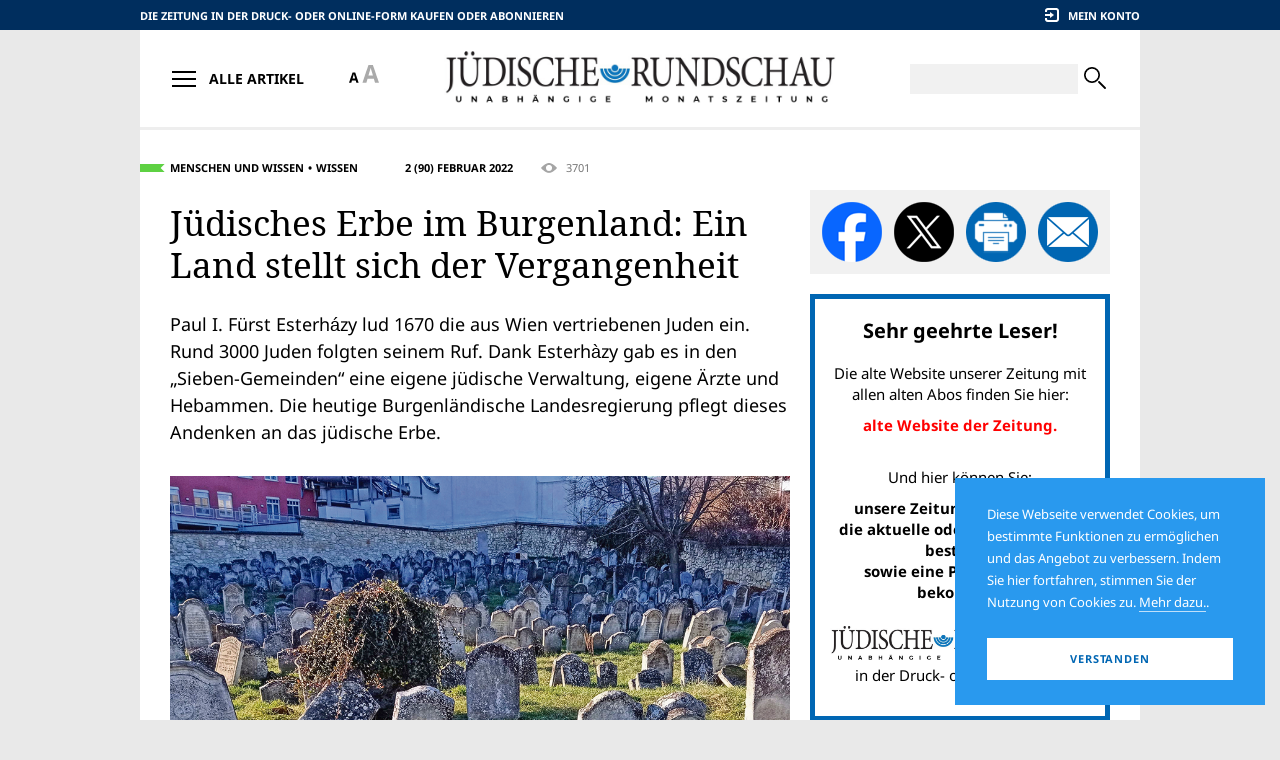

--- FILE ---
content_type: text/html;charset=UTF-8
request_url: https://juedischerundschau.de/article.2022-02.juedisches-erbe-im-burgenland-ein-land-stellt-sich-der-vergangenheit.html
body_size: 8945
content:
<!DOCTYPE HTML><html lang="de"><head><meta http-equiv="Content-Type" content="text/html; charset=UTF-8"><!--

	 - - - - - - - - - - - - -
	| (c) Design/Realisierung |
	|   schleicher-farm.com   |
	| (+49) 176 - 24 11 88 84 |
	| www.schleicher-farm.com |
	 - - - - - - - - - - - - -

--><base data-link="files/" data-root="epanorama/" href="https://juedischerundschau.de/"><meta charset="utf-8"><meta content="telephone=no" name="format-detection"><meta content="IE=edge" http-equiv="X-UA-Compatible"><meta content="width=device-width, initial-scale=1.0" name="viewport"><link href="/apple-touch-icon.png" rel="apple-touch-icon" sizes="180x180"><link href="/favicon-32x32.png" rel="icon" sizes="32x32" type="image/png"><link href="/favicon-16x16.png" rel="icon" sizes="16x16" type="image/png"><link href="/site.webmanifest" rel="manifest"><meta content="#da532c" name="msapplication-TileColor"><meta content="#ffffff" name="theme-color"><link href="epanorama/css/fontfiles.css?v=202512201230" rel="stylesheet" type="text/css"><link href="epanorama/css/style.css?v=202512201230" rel="stylesheet" type="text/css"><link href="epanorama/css/print.css?v=202512201230" media="print" rel="stylesheet" type="text/css"><title>Jüdische Rundschau :: 2 (90) Februar 2022 :: Jüdisches Erbe im Burgenland: Ein Land stellt sich der Vergangenheit</title><meta name="keywords" content=""><meta content="https://juedischerundschau.de/article.2022-02.juedisches-erbe-im-burgenland-ein-land-stellt-sich-der-vergangenheit.html" property="og:url"><meta content="website" property="og:type"><meta property="og:title" content="Jüdische Rundschau :: 2 (90) Februar 2022 :: Jüdisches Erbe im Burgenland: Ein Land stellt sich der Vergangenheit"><meta content="https://juedischerundschau.de/files/epanorama.model.Article/image/17/77/JueFriedhof.jpg" property="og:image"><meta content="1000" property="og:image:width"><meta content="800" property="og:image:height"><meta name="description" content=""><script src="epanorama/js/libs/jquery.min.js?v=202512201230"></script><script src="epanorama/js/libs/init_libs.min.js?v=202512201230"></script><!-- Global site tag (gtag.js) - Google Analytics -->
<script async src="https://www.googletagmanager.com/gtag/js?id=UA-144180057-2"></script>
<script>
  window.dataLayer = window.dataLayer || [];
  function gtag(){dataLayer.push(arguments);}
  gtag('js', new Date());

  gtag('config', 'UA-144180057-2');
</script></head><body><div class="container"><div class="containerInner"><main><div class="layout1"><div class="layoutSpan"><div class="fullArticle_lock"><div class="fullArticleInfo fullArticleInfo_green"><div class="fullArticleInfo__topics"><a href="rubric.menschen-und-wissen.html" title="">Menschen und Wissen</a><a href="rubric.wissen.html" title="">Wissen</a></div><a class="fullArticleInfo__timestamp" href="issue.2022-02.html">2 (90) Februar 2022</a><div class="fullArticleInfo__views" title="Просмотры"><i class="icon-eye"></i> 3701</div></div><h1>Jüdisches Erbe im Burgenland: Ein Land stellt sich der Vergangenheit</h1><div class="leadText"><p>Paul I. Fürst Esterházy lud 1670 die aus Wien vertriebenen Juden ein. Rund 3000 Juden folgten seinem Ruf. Dank Esterhàzy gab es in den „Sieben-Gemeinden“ eine eigene jüdische Verwaltung, eigene Ärzte und Hebammen. Die heutige Burgenländische Landesregierung pflegt dieses Andenken an das jüdische Erbe.</p></div><div class="fullArticle__image"><img alt="" src="files/epanorama.model.Article/image/17/77/JueFriedhof.jpg"><p><span>Den alten jüdischen Friedhof Eisenstadts gibt es seit dem Zuzug der Wiener Juden Ende des 17. Jahrhunderts. Der älteste erhaltene Grabstein stammt aus dem Jahr 1679, die letzte Bestattung fand hier 1875 statt. </span></p></div><p class="author">Von Halfdan Henriksson</p>
<p>Das österreichische Burgenland war immer schon etwas anders als die übrigen acht Bundesländer Österreichs. Das liegt vor allem daran, daß es erst nach Ende des Ersten Weltkriegs Teil der neugegründeten Republik Österreich wurde, weshalb das vergangene Jahr vom 100-Jahre-Jubiläum geprägt war. Davor war es über Jahrhunderte als Teil des Königreichs Ungarn, vor allem geprägt von dörflichen Strukturen und dem Großgrundbesitz adeliger Familien, von denen die Batthyánys und die Esterházys die bekanntesten sind. Beide Familien sind mit dem Entstehen der jüdischen Gemeinden eng verbunden.</p>
<p>Vor allem die Esterházyschen „Sieben-Gemeinden“ in Eisenstadt, Mattersdorf (heute –burg), Kobersdorf, Lackenbach, Frauenkirchen, Kittsee und Deutschkreutz gelten als Keimzelle jüdischen Lebens. Sie entstanden durch die Einladung von Fürst Paul I. Esterházy, der 1670 die aus Wien vertriebene Juden einlud, sich in seinem Herrschaftsbereich niederzulassen. Rund 3000 Juden, vor allem orthodoxe, folgten diesem Ruf. In den folgenden Jahren entwickelte sich ein vielseitiges Gemeindeleben: Es gab eine eigene jüdische Verwaltung mit niederer Gerichtsbarkeit, eigenen Ärzte, Hebammen, Schächtern und zahlreichen anderen Berufen.</p>
<div class="articleImage"><img src="epanorama/i/sgwa.core.model.Ig/image/87/08/Synagoge.jpg" alt="" />
<p>Die ehemalige private Synagoge von Samson Wertheimer am Eisenstädter Oberberg gehört zu den wenigen im deutschen Sprachraum, welche das Pogrom von 1938 und die Zeit danach unbeschadet überstanden haben. Sie ist die älteste in ihrer ursprünglichen Funktion erhaltene Synagoge Österreichs. Bis 1840 hatte die ›Wertheimer'sche Schul‹, wie die Synagoge früher genannt wurde, ihren eigenen Rabbiner. Die Eisenkette am Pfeiler markiert die Grenze des ehemaligen Ghettos – mit ihr wurde am Sabbat die Gasse gesperrt. Sie ist ein Zeichen der damaligen jüdischen Autonomie. </p>
</div>
<p>Das jüdische Leben, das bedeutende Persönlichkeiten wie der Geiger Joseph Joachim, der Komponist Karl Goldmark oder Sándor Wolf, der Gründer des burgenländischen Landesmuseums prägten, fand ein abruptes Ende mit der Herrschaft des Nationalsozialismus. Nur wenige Monate nach dem Anschluss Österreichs verkündete Gauleiter Tobias Portschy bereits das Land als „judenfrei“, alle außer zwei Synagogen wurden zerstört. Nach Beraubung bzw. Enteignung kamen die meisten von der damals 4.000 jüdischen Burgenländer nach Wien, und zwei Drittel von ihnen gelang die Emigration nach Großbritannien, die USA oder Palästina. Mindestens 1.300 wurden ab 1939 in Ghettos und Konzentrationslagern ermordet. Nur wenige kehrten nach dem Krieg in ihre Heimat zurück, heutzutage leben nur rund ein Dutzend dort.</p>

<p>Auch wenn durch das Verbrechen der Nationalsozialisten die Spuren des Judentums fast ausradiert worden sind, gibt es im heutigen Burgenland engagierte Bestrebungen, um die Erinnerung an die ehemaligen Mitbürger wachzuhalten.</p>
<p>Die ehemalige Synagoge in Eisenstadt ist Teil des „Österreichischen Jüdischen Museums“ (ÖJM), welches 1972 als erstes seiner Art in Österreich gegründet wurde. Diese – im Übrigen immer noch geweihte – Synagoge ist die älteste ihrer Art und noch immer in seiner Funktion bestehende im ganzen Land. Die Synagoge von Stadtschlaining im Südburgenland wurde in den 1980er Jahren vom Österreichischen Studienzentrum für Frieden und Konfliktlösung gekauft und renoviert und dient als „Friedensbibliothek“ gewissermaßen immer noch einem „spirituellen“ Zweck. Von derselben Stadt ging 2001 die Einladung „Welcome to Stadtschlaining“ aus, die an vertriebenene Schlaininger und ihre Nachkommen erging.</p>
<p>Der frühere Landeshauptmann Niessl rief 2010 das Projekt „Erinnerungszeichen“ ins Leben, mit welchem die Sanierung alter jüdischer Friedhöfe in Kooperation mit Schulen gleichzeitig als Bildungsarbeit betrieben wird. Diese scheint insoweit erfolgreich, da die Verlegung der ersten Stolpersteine im Burgenland im letzten Jahr von Schulprojekten ausging: Ausdrücklich mit handgefertigten Originalen des deutschen Künstlers Gunter Demnig. Das ist insofern bemerkenswert, da man sich in der „barrierefreien“ Bundeshauptstadt Wien am Begriff „Stolpersteine“ stört und sich stattdessen mit industriell hergestellten „Steinen der Erinnerung“ behilft. Auch Landtagspräsidentin Verena Dunst nahm persönlich an der Verlegung teil: „Das jüdische Erbe in unserem Bundesland ist ein wichtiger Teil unserer Erinnerungs- und Gegenwartskultur und darf nicht in Vergessenheit geraten.  Deshalb lade ich besonders die Jugendlichen ein, sich mit diesem Thema auseinanderzusetzen und unsere zahlreichen Gedenkstätten zu besuchen.“</p>
<div class="articleImage"><img src="epanorama/i/sgwa.core.model.Ig/image/06/28/Tafel.jpg" alt="" />
<p>Wie man an der Tafel von 1982 sieht, bemüht man sich im Burgenland bereits seit über 40 Jahren, das historische Erbe nicht nur zu dokumentieren, sondern auch wach zu halten.</p>
</div>
<p>Auch für den aktuellen Landeshauptmann Hans-Peter Doskozil (SPÖ) steht fest, dass „das Judentum und die jüdische Kultur wichtiger Bestandteil der österreichischen Identität“ seien. Von ihm ging auch die Initiative aus, das Jüdische Zentralarchiv, einer bislang als Landesarchiv geführten Behörde, 2020 in die Obhut der Israelitischen Kultusgemeinde Wien zu übergeben. Gemeinsam soll der Aktenbestand digitalisiert und online zugänglich gemacht werden. Laut Doskozil „ein Quantensprung für die wissenschaftliche Auseinandersetzung mit der jüdischen Geschichte und Kultur – vor allem auch im Bereich der jüdischen Alltagskultur“.</p>
<p>Wie viele christliche Burgenländer hingen auch die jüdischen sehr an ihrer Heimat: Der letzte Rabbiner von Mattersburg, Shmuel Ehrenfeld, emigrierte 1938 nach New York und gründete dort die Gemeinde "Kirjat Mattersdorf". Zwanzig Jahre später kaufte er im Norden Jerusalems Land für seine Gemeinde, welche in Folge von seinem Sohn Akiva Ehrenfeld geleitet wurde. Die orthodoxe Gemeinde ist das lebendigste Relikt der Siebengemeinden, welche eingedenk ihrer Tradition auch eine eigene Jeschiwa, wie damals in Mattersburg, unterhält. Nach dem österreichischen Bundespräsidenten Thomas Klestil im Jahr 1994 besuchte auch Landeshauptmann Hans Niessl im Jahr 2008 Kirjat Mattersdorf. Dort wurde er, insbesondere im Altersheim, von ehemaligen Burgenländern sehr freundlich aufgenommen, die „ihren“ Landeshauptmann begrüßten.</p></div></div><div class="layoutSpan"><div class="sideSocialMedia"><a class="share_fb" href="https://www.facebook.com/sharer/sharer.php?u=https%3A%2F%2Fjuedischerundschau.de%2Farticle.2022-02.juedisches-erbe-im-burgenland-ein-land-stellt-sich-der-vergangenheit.html" target="_blank" title="In Facebool teilen"></a><a class="share_x" href="https://x.com/intent/tweet?url=https%3A%2F%2Fjuedischerundschau.de%2Farticle.2022-02.juedisches-erbe-im-burgenland-ein-land-stellt-sich-der-vergangenheit.html" target="_blank" title="In X (Tweeter) teilen"></a><a class="share_prn" title="Artikel ausdrucken"></a><a class="share_eml" href="mailto:?subject=2%20%2890%29%20Februar%202022&amp;body=https%3A%2F%2Fjuedischerundschau.de%2Farticle.2022-02.juedisches-erbe-im-burgenland-ein-land-stellt-sich-der-vergangenheit.html" target="_blank" title="Per E-Mail teilen"></a></div><div class="block subscribeBlock">
<p class="h5">Sehr geehrte Leser!</p>
<p>Die alte Website unserer Zeitung mit allen alten Abos finden Sie hier:</p>
<a href="http://alt.juedischerundschau.de/">
<p><span style="color: red">alte Website der Zeitung.</span></p>
</a>
<p><br/>Und hier können Sie:</p>
<a href="shop">
<p><span>unsere Zeitung abonnieren, <br/>die aktuelle oder alte Ausgaben bestellen<br/>sowie eine Probeausgabe bekommen</span></p>
</a>
<img src="/epanorama/i/epanorama.model.Maintxt/logo/41/71/logo.png" alt=""/>
<p>in der Druck- oder Onlineform</p>
</div><a href="https://evrejskaja-panorama.de" class="bannerLink" target="_blank"><img src="files/sgwa.plugin.adv.model.Advitem/image/93/43/jr.png" alt=""/></a><form action="https://www.paypal.com/cgi-bin/webscr" method="post" target="_blank">
<input type="hidden" name="cmd" value="_s-xclick" />
<input type="hidden" name="hosted_button_id" value="2N8ABAGZG8MDU" />

<div class="block block_blue donateBlock">
<p>Unterstützen Sie die einzige unabhängige jüdische Zeitung in Deutschland mit Ihrer Spende!</p>
<div class="donateBlock__grid">
<button type="submit" class="btn btn_base btn_lblue sbmt" title="Donate with PayPal button">
<span class="btn__body">Spenden</span>
</button>
<img src="epanorama/img/payments.png" alt=""/>
</div>
</div>
<img alt="" border="0" src="https://www.paypal.com/de_DE/i/scr/pixel.gif" width="1" height="1" />
</form><div class="block block_border blockAds"><p class="h6">Werbung</p><div class="blockAds__body"><script async src="//pagead2.googlesyndication.com/pagead/js/adsbygoogle.js"></script>
<!-- ep-270x270 -->
<ins class="adsbygoogle"
     style="display:inline-block;width:270px;height:270px"
     data-ad-client="ca-pub-3725259938516243"
     data-ad-slot="7497607610"></ins>
<script>
(adsbygoogle = window.adsbygoogle || []).push({});
</script><script async src="//pagead2.googlesyndication.com/pagead/js/adsbygoogle.js"></script>
<!-- ep-270x270 -->
<ins class="adsbygoogle"
     style="display:inline-block;width:270px;height:270px"
     data-ad-client="ca-pub-3725259938516243"
     data-ad-slot="7497607610"></ins>
<script>
(adsbygoogle = window.adsbygoogle || []).push({});
</script></div></div></div></div><hr><div class="sectionHead"><dl class="ribbon ribbon_big ribbon_green"><dt><a href="rubric.menschen-und-wissen.html" title="">Menschen und Wissen</a></dt><dd></dd></dl><div class="sectionHeadTopics"><p class="sectionHeadTopics__title">Menschen und Wissen</p><nav class="sectionHeadTopics__nav"><a href="rubric.wissen.html" title="">Wissen</a><a href="rubric.personen.html" title="">Personen</a></nav></div></div><div class="articles"><div class="article"><a class="article__img" href="article.2026-01.amal-clooney-die-moralisch-selektive-menschenrechtlerin.html"><img alt="Amal Clooney–die moralisch selektive „Menschenrechtlerin“" src="files/th/epanorama.model.Article/image/11/49/TIZIANA FABI.jpg"></a><p class="article__timestamp">Januar 2026</p><p class="article__title"><a href="article.2026-01.amal-clooney-die-moralisch-selektive-menschenrechtlerin.html">Amal Clooney–die moralisch selektive „Menschenrechtlerin“</a></p><p></p></div><div class="article"><a class="article__img" href="article.2025-12.abenteuer-einer-sprache-ueber-das-jiddische-und-den-juedischen-witz-teil-3.html"><img alt="Abenteuer einer Sprache – Über das Jiddische und den jüdischen Witz (Teil 3)" src="files/th/epanorama.model.Article/image/44/04/Album.jpeg"></a><p class="article__timestamp">Dezember 2025</p><p class="article__title"><a href="article.2025-12.abenteuer-einer-sprache-ueber-das-jiddische-und-den-juedischen-witz-teil-3.html">Abenteuer einer Sprache – Über das Jiddische und den jüdischen Witz (Teil 3)</a></p><p></p></div><div class="article"><a class="article__img" href="article.2025-12.juedische-errungenschaften-die-die-welt-veraenderten-und-warum-diese-auf-den-zehn-geboten-basieren.html"><img alt="Jüdische Errungenschaften, die die Welt veränderten und warum diese auf den zehn Geboten basieren" src="files/th/epanorama.model.Article/image/08/44/20010125.jpg"></a><p class="article__timestamp">Dezember 2025</p><p class="article__title"><a href="article.2025-12.juedische-errungenschaften-die-die-welt-veraenderten-und-warum-diese-auf-den-zehn-geboten-basieren.html">Jüdische Errungenschaften, die die Welt veränderten und warum diese auf den zehn Geboten basieren</a></p><p></p></div><div class="article"><a class="article__img" href="article.2025-12.konrad-adenauer-ein-freund-der-juden-bevor-es-staatsraeson-wurde.html"><img alt="Konrad Adenauer – Ein Freund der Juden, bevor es Staatsräson wurde" src="files/th/epanorama.model.Article/image/97/64/GPO_AFP.jpg"></a><p class="article__timestamp">Dezember 2025</p><p class="article__title"><a href="article.2025-12.konrad-adenauer-ein-freund-der-juden-bevor-es-staatsraeson-wurde.html">Konrad Adenauer – Ein Freund der Juden, bevor es Staatsräson wurde</a></p><p></p></div><div class="article"><a class="article__img" href="article.2025-12.geopolitik-vor-wahrheit-der-westen-schweigt-zum-ukrainischen-antisemitismus-und-zur-ns-kollaboration.html"><img alt="Geopolitik vor Wahrheit: Der Westen schweigt zum ukrainischen Antisemitismus und zur NS-Kollaboration" src="files/th/epanorama.model.Article/image/68/84/KHARCHENKO.jpg"></a><p class="article__timestamp">Dezember 2025</p><p class="article__title"><a href="article.2025-12.geopolitik-vor-wahrheit-der-westen-schweigt-zum-ukrainischen-antisemitismus-und-zur-ns-kollaboration.html">Geopolitik vor Wahrheit: Der Westen schweigt zum ukrainischen Antisemitismus und zur NS-Kollaboration</a></p><p></p></div><div class="article"><a class="article__img" href="article.2025-11.hitlers-mein-kampf-wie-ein-pamphlet-den-holocaust-vorbereitete-teil-i.html"><img alt="Hitlers „Mein Kampf“ – Wie ein Pamphlet den Holocaust vorbereitete (Teil I)" src="files/th/epanorama.model.Article/image/71/00/SOUZA_AFP.jpg"></a><p class="article__timestamp">November 2025</p><p class="article__title"><a href="article.2025-11.hitlers-mein-kampf-wie-ein-pamphlet-den-holocaust-vorbereitete-teil-i.html">Hitlers „Mein Kampf“ – Wie ein Pamphlet den Holocaust vorbereitete (Teil I)</a></p><p></p></div><div class="article"><a class="article__img" href="article.2025-11.zwischen-fortschritt-und-versuchung-der-juedische-blick-auf-die-kuenstliche-intelligenz.html"><img alt="Zwischen Fortschritt und Versuchung: Der jüdische Blick auf die Künstliche Intelligenz" src="files/th/epanorama.model.Article/image/74/20/KI-Bild.jpg"></a><p class="article__timestamp">November 2025</p><p class="article__title"><a href="article.2025-11.zwischen-fortschritt-und-versuchung-der-juedische-blick-auf-die-kuenstliche-intelligenz.html">Zwischen Fortschritt und Versuchung: Der jüdische Blick auf die Künstliche Intelligenz</a></p><p></p></div><div class="article"><a class="article__img" href="article.2025-11.abenteuer-einer-sprache-ueber-das-jiddische-und-den-juedischen-witz-teil-2.html"><img alt="Abenteuer einer Sprache - Über das Jiddische und den jüdischen Witz (Teil 2)" src="files/th/epanorama.model.Article/image/85/50/Par672721.jpg"></a><p class="article__timestamp">November 2025</p><p class="article__title"><a href="article.2025-11.abenteuer-einer-sprache-ueber-das-jiddische-und-den-juedischen-witz-teil-2.html">Abenteuer einer Sprache - Über das Jiddische und den jüdischen Witz (Teil 2)</a></p><p></p></div><div class="article"><a class="article__img" href="article.2025-10.antisemitismus-lackmustest-fuer-den-zustand-unserer-kultur.html"><img alt="Antisemitismus: Lackmustest für den Zustand unserer Kultur" src="files/th/epanorama.model.Article/image/26/10/Minora.jpg"></a><p class="article__timestamp">Oktober 2025</p><p class="article__title"><a href="article.2025-10.antisemitismus-lackmustest-fuer-den-zustand-unserer-kultur.html">Antisemitismus: Lackmustest für den Zustand unserer Kultur</a></p><p></p></div><div class="article"><a class="article__img" href="article.2025-10.vom-materialismus-zu-fantasiewelten-die-judenfeindliche-ideengeschichte-der-neuen-linken.html"><img alt="Vom Materialismus zu Fantasiewelten: Die judenfeindliche Ideengeschichte der Neuen Linken" src="files/th/epanorama.model.Article/image/73/30/Marx-KI.jpg"></a><p class="article__timestamp">Oktober 2025</p><p class="article__title"><a href="article.2025-10.vom-materialismus-zu-fantasiewelten-die-judenfeindliche-ideengeschichte-der-neuen-linken.html">Vom Materialismus zu Fantasiewelten: Die judenfeindliche Ideengeschichte der Neuen Linken</a></p><p></p></div><div class="article"><a class="article__img" href="article.2025-10.abenteuer-einer-sprache-ueber-das-jiddische-und-den-juedischen-witz-teil-1.html"><img alt="Abenteuer einer Sprache - Über das Jiddische und den jüdischen Witz (Teil 1)" src="files/th/epanorama.model.Article/image/52/70/57067097MT013.jpg"></a><p class="article__timestamp">Oktober 2025</p><p class="article__title"><a href="article.2025-10.abenteuer-einer-sprache-ueber-das-jiddische-und-den-juedischen-witz-teil-1.html">Abenteuer einer Sprache - Über das Jiddische und den jüdischen Witz (Teil 1)</a></p><p></p></div><div class="article"><a class="article__img" href="article.2025-10.margaret-thatcher-und-ihr-kompliziertes-verhaeltnis-zu-israel.html"><img alt="Margaret Thatcher und ihr kompliziertes Verhältnis zu Israel" src="files/th/epanorama.model.Article/image/07/90/ARP1591917.jpg"></a><p class="article__timestamp">Oktober 2025</p><p class="article__title"><a href="article.2025-10.margaret-thatcher-und-ihr-kompliziertes-verhaeltnis-zu-israel.html">Margaret Thatcher und ihr kompliziertes Verhältnis zu Israel</a></p><p></p></div></div></main><header class="header"><div class="row"><div class="headerGrid1"><div class="gridSpan"><a class="header__buyLink-m" href="shop/" title="Die Zeitung in der Druck- oder Online-Form kaufen oder abonnieren">Zeitungskiosk</a><a class="header__buyLink-dt" href="shop/" title="Die Zeitung in der Druck- oder Online-Form kaufen oder abonnieren">Die Zeitung in der Druck- oder Online-Form kaufen oder abonnieren</a></div><div class="gridSpan"><div class="headerUserbar"><div class="headerUserbar__item headerUserbar__signin"><i class="icon-enter"></i><span>Mein Konto</span></div><form action="fh.json" class="form formLogin header__login" data-async="" method="post"><input name="form" type="hidden" value="epanorama.form.LoginForm"><div class="field frm_email" data-placeholder="E-Mail"><input name="email" type="text"></div><div class="field frm_password" data-placeholder="Passwort"><input name="password" type="password"></div><a class="formLogin__remindPwd" href="account/remember.html">Passwort vergessen?</a><input class="hsu" name="submit" type="submit"><a class="btn btn_base btn_lblue sbmt"><span class="btn__body">Einloggen</span></a></form></div></div></div></div><div class="headerGrid2"><div class="gridSpan"><dl class="btnArticlesNav"><dt><div class="btnArticlesNav__top"></div><div class="btnArticlesNav__btm"></div></dt><dd>Alle Artikel</dd></dl><div class="header__fontsize"><i class="icon-fontSize"></i></div></div><div class="gridSpan"><div class="header__logo"><a aria-label="Jüdische Rundschau" href=""><img alt="" src="files/epanorama.model.Maintxt/logo/41/71/logo.png"></a></div></div><div class="gridSpan"><form action="search/" class="headerSearch" method="get"><div class="headerSearch__toggle"><i class="icon-zoom"></i></div><div class="headerSearch__body"><div class="headerSearch__field"><input name="q" type="text" value=""></div><button type="submit"><i class="icon-zoom"></i></button></div></form></div></div><nav class="articlesNav header__nav"><div class="articlesNav__wrapper"><div class="articlesNav__body"><ul class="articlesNav__l1"><li><a href="archive.html"><span>Zeitungsausgaben</span></a><ul class="articlesNav__l2"><li><a href="issue.2026-01.html" title=""><span>1 (137) Januar 2026</span></a></li><li><a href="issue.2025-12.html" title=""><span>12 (136) Dezember 2025</span></a></li><li><a href="issue.2025-11.html" title=""><span>11 (135) November 2025</span></a></li><li><a href="issue.2025-10.html" title=""><span>10 (134) Oktober 2025</span></a></li><li><a href="issue.2025-09.html" title=""><span>9 (133) September 2025</span></a></li><li><a href="issue.2025-08.html" title=""><span>8 (132) August 2025</span></a></li><li><a href="issue.2025-07.html" title=""><span>7 (131) Juli 2025</span></a></li><li><a href="issue.2025-06.html" title=""><span>6 (130) Juni 2025</span></a></li><li><a href="issue.2025-05.html" title=""><span>5 (129) Mai 2025</span></a></li><li><a href="issue.2025-04.html" title=""><span>4 (128) April 2025</span></a></li></ul></li><li><a href="archive.html"><span>Alle Ausgaben der Zeitung</span></a></li></ul><ul class="articlesNav__l1"><li><a href="rubric.welt.html" title=""><span>Welt</span></a></li><li><a href="rubric.deutschland.html" title=""><span>Deutschland</span></a></li><li><a href="rubric.israel.html" title=""><span>Israel</span></a></li><li><a href="rubric.geschichte.html" title=""><span>Geschichte</span></a></li><li><a href="rubric.judentum-und-religion.html" title=""><span>Judentum und Religion</span></a><ul class="articlesNav__l2"><li><a href="rubric.aus-den-gemeinden.html" title=""><span>Aus den Gemeinden</span></a></li><li><a href="rubric.judentum-heute.html" title=""><span>Judentum heute</span></a></li><li><a href="rubric.religion-und-tradition.html" title=""><span>Religion und Tradition</span></a></li></ul></li><li><a href="rubric.menschen-und-wissen.html" title=""><span>Menschen und Wissen</span></a><ul class="articlesNav__l2"><li><a href="rubric.wissen.html" title=""><span>Wissen</span></a></li><li><a href="rubric.personen.html" title=""><span>Personen</span></a></li></ul></li><li><a href="rubric.kunst-und-kultur.html" title=""><span>Kunst und Kultur</span></a></li><li><a href="rubric.zu-guter-letzt.html" title=""><span>Zu guter Letzt</span></a></li></ul></div></div></nav></header><footer class="footer"><div class="footer_bloa"></div><div class="footerGrid1"><div class="gridSpan"><p class="footer__heading">Rubriken</p><ul class="footerNav"><li><a href="rubric.kolumne-des-herausgebers.html" title=""><span>Kolumne des Herausgebers</span></a></li><li><a href="rubric.welt.html" title=""><span>Welt</span></a></li><li><a href="rubric.deutschland.html" title=""><span>Deutschland</span></a></li><li><a href="rubric.israel.html" title=""><span>Israel</span></a></li><li><a href="rubric.geschichte.html" title=""><span>Geschichte</span></a></li><li><a href="rubric.judentum-und-religion.html" title=""><span>Judentum und Religion</span></a></li><li><a href="rubric.menschen-und-wissen.html" title=""><span>Menschen und Wissen</span></a></li><li><a href="rubric.kunst-und-kultur.html" title=""><span>Kunst und Kultur</span></a></li><li><a href="rubric.zu-guter-letzt.html" title=""><span>Zu guter Letzt</span></a></li></ul></div><div class="gridSpan"><p class="footer__heading">Service</p><ul class="footerNav"><li><a href="service/juedische-rundschau.html" title="Über uns">Über uns</a></li><li><a href="service/abonnement.html" title="">Zeitung kaufen oder abonnieren</a></li><li><a href="service/Zusammenarbeit.html" title="Zusammenarbeit">Zusammenarbeit</a></li><li><a href="service/werbung.html" title="Werbung">Werbung</a></li><li><a href="service/faq.html" title="FAQ">FAQ</a></li><li><a href="service/erscheinungsplan.html" title="Erscheinungsplan">Erscheinungsplan</a></li><li><a href="service/kontakt.html" title="Kontakt zu uns">Kontakt zu uns</a></li></ul></div><div class="gridSpan"><p class="footer__heading">Newsletter abonnieren</p><form action="fh.json" class="form footerSubscribe" data-async="" method="post"><input name="form" type="hidden" value="epanorama.form.Subscribe"><div class="form__content"><div class="footerSubscribe__row"><div class="field frm_email" data-placeholder="Ihre E-Mail"><input name="email" type="text" value=""></div></div><div class="footerSubscribe__row"><div class="field field_cp frm frm_hgpe" data-placeholder="Sicherheitscode"><img alt="" src="jsahdsf.png"><input name="hgpe" type="text"></div><button class="btn btn_base btn_blue sbmt" type="submit"><span class="btn__body">Abonnieren</span></button></div><p class="footerSubscribe__note">* Von Zeit zu Zeit senden wir Nachrichten an unsere Abonnenten. Informationen zu den Regeln für die Nutzung dieses Dienstes sowie zum Löschen persönlicher Informationen finden Sie hier: <a href="info/datenschutz.html" target="blank">Datenschutzerklärung.</a></p></div><div class="formMessages"><div class="formMessages__item"><h3>Vielen Dank!</h3><p>Eine E-Mail mit Anweisungen zur Bestätigung wurde an Ihre E-Mail-Adresse gesendet.</p></div></div></form><div class="footer__socialMedia"><p class="footer__heading">Wir in Social Media</p><a href="https://www.facebook.com/jrundschau/" target="_blank" title="«Jüdische Rundschau» auf Facebook"><i class="icon-facebook"></i></a><a href="https://x.com/JuedRundschau" target="_blank" title="«Jüdische Rundschau» auf Twitter"><i class="icon-twitter"></i></a></div></div></div><div class="footer__row"><div class="footerGrid2"><div class="gridSpan"><p class="footer__copyright">© 2026 Jüdische Rundschau. Alle Rechte vorbehalten.</p></div><div class="gridSpan"><nav class="footerNav1"><a href="info/agb.html" title="AGB">AGB</a><a href="info/datenschutz.html" title="Datenschutz">Datenschutz</a><a href="info/impressum.html" title="Impressum">Impressum</a></nav></div><div class="gridSpan"><a class="footer__sitedev" href="https://schleicher-farm.com/" target="_blank" title="Grafikdesign- und Webdesign-Studio. Berlin."><i class="icon-schleicher-farm"></i></a></div></div></div></footer></div></div><div class="cookiesInfo">Diese Webseite verwendet Cookies, um bestimmte Funktionen zu ermöglichen und das Angebot zu verbessern. Indem Sie hier fortfahren, stimmen Sie der Nutzung von Cookies zu. <a href="info/datenschutz.html">Mehr dazu.</a>.<div class="btn btn_base"><span class="btn__body">Verstanden</span></div></div><script>svgLoader.load({sprite: {prefix: 'icon-', file: $('base').data('root')+'img/sprites.svg'}});</script><script src="epanorama/js/libs/libs.min.js?v=202512201230"></script><script src="epanorama/js/app.js?v=202512201230"></script></body></html>

--- FILE ---
content_type: text/html; charset=utf-8
request_url: https://www.google.com/recaptcha/api2/aframe
body_size: 267
content:
<!DOCTYPE HTML><html><head><meta http-equiv="content-type" content="text/html; charset=UTF-8"></head><body><script nonce="D9fwlLAwenBDEcMS7A4T7w">/** Anti-fraud and anti-abuse applications only. See google.com/recaptcha */ try{var clients={'sodar':'https://pagead2.googlesyndication.com/pagead/sodar?'};window.addEventListener("message",function(a){try{if(a.source===window.parent){var b=JSON.parse(a.data);var c=clients[b['id']];if(c){var d=document.createElement('img');d.src=c+b['params']+'&rc='+(localStorage.getItem("rc::a")?sessionStorage.getItem("rc::b"):"");window.document.body.appendChild(d);sessionStorage.setItem("rc::e",parseInt(sessionStorage.getItem("rc::e")||0)+1);localStorage.setItem("rc::h",'1768727386030');}}}catch(b){}});window.parent.postMessage("_grecaptcha_ready", "*");}catch(b){}</script></body></html>